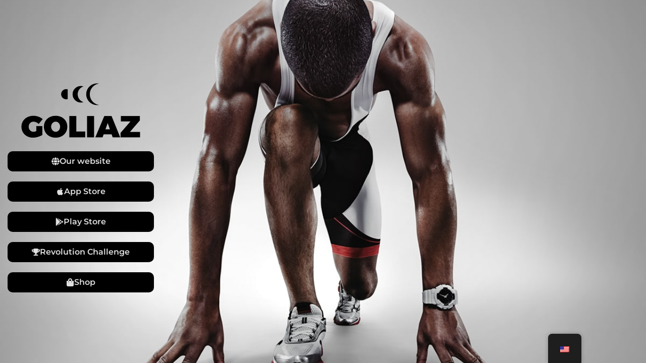

--- FILE ---
content_type: text/css; charset=UTF-8
request_url: https://goliaz.com/wp-content/cache/min/1/wp-content/themes/astra-child/style.css?ver=1769011748
body_size: -271
content:
.webview-hide-menu .ekit-template-content-header{display:none}.webview-hide-menu .ekit-template-content-footer{display:none}

--- FILE ---
content_type: text/css; charset=UTF-8
request_url: https://goliaz.com/wp-content/uploads/elementor/css/post-17575.css?ver=1769011748
body_size: 150
content:
.elementor-kit-17575{--e-global-color-primary:#000000;--e-global-color-secondary:#54595F;--e-global-color-text:#1C1C1C;--e-global-color-accent:#00000033;--e-global-color-2da7b8d:#6EC1E4;--e-global-color-5facdbd9:#7A7A7A;--e-global-color-525b0409:#4054B2;--e-global-color-7333eec:#009B00;--e-global-color-20a7afa6:#1C1C1C;--e-global-color-174fa25a:#DFDFDF;--e-global-color-7c06625:#FFFFFF;--e-global-color-0b8d0d9:#1C1C1C;--e-global-color-da939dd:#FFFFFF;--e-global-typography-primary-font-family:"Montserrat";--e-global-typography-primary-font-size:2em;--e-global-typography-primary-font-weight:600;--e-global-typography-primary-text-transform:uppercase;--e-global-typography-primary-font-style:normal;--e-global-typography-primary-text-decoration:none;--e-global-typography-primary-line-height:1.1em;--e-global-typography-primary-letter-spacing:2.5px;--e-global-typography-secondary-font-size:34px;--e-global-typography-secondary-font-weight:600;--e-global-typography-secondary-text-transform:none;--e-global-typography-secondary-line-height:1.1em;--e-global-typography-secondary-letter-spacing:2.5px;--e-global-typography-text-font-family:"Montserrat";--e-global-typography-text-font-size:16px;--e-global-typography-text-font-weight:400;--e-global-typography-accent-font-family:"Montserrat";--e-global-typography-accent-font-size:16px;--e-global-typography-accent-font-weight:600;--e-global-typography-bfd444e-font-family:"Montserrat";--e-global-typography-bfd444e-font-size:25px;--e-global-typography-bfd444e-font-weight:500;--e-global-typography-bfd444e-line-height:1em;--e-global-typography-bfd444e-letter-spacing:2.5px;background-color:#FFFFFF;font-family:"Montserrat", Montserrat;font-weight:400;}.elementor-kit-17575 a{color:var( --e-global-color-7333eec );}.elementor-kit-17575 h2{font-size:34px;font-weight:600;text-transform:none;line-height:1.1em;}.elementor-section.elementor-section-boxed > .elementor-container{max-width:1140px;}.e-con{--container-max-width:1140px;}{}h1.entry-title{display:var(--page-title-display);}@media(max-width:1024px){.elementor-kit-17575{--e-global-typography-secondary-font-size:2em;--e-global-typography-bfd444e-font-size:1em;}.elementor-section.elementor-section-boxed > .elementor-container{max-width:1024px;}.e-con{--container-max-width:1024px;}}@media(max-width:767px){.elementor-kit-17575{--e-global-typography-primary-font-size:27px;--e-global-typography-secondary-font-size:1.3em;--e-global-typography-text-font-size:16px;--e-global-typography-accent-font-size:1em;--e-global-typography-bfd444e-font-size:1.3em;}.elementor-kit-17575 h1{font-size:22px;}.elementor-section.elementor-section-boxed > .elementor-container{max-width:767px;}.e-con{--container-max-width:767px;}}

--- FILE ---
content_type: text/css; charset=UTF-8
request_url: https://goliaz.com/wp-content/uploads/elementor/css/post-23163.css?ver=1769020485
body_size: 287
content:
.elementor-23163 .elementor-element.elementor-element-2cf9d03 > .elementor-container > .elementor-column > .elementor-widget-wrap{align-content:center;align-items:center;}.elementor-23163 .elementor-element.elementor-element-2cf9d03:not(.elementor-motion-effects-element-type-background), .elementor-23163 .elementor-element.elementor-element-2cf9d03 > .elementor-motion-effects-container > .elementor-motion-effects-layer{background-image:url("https://goliaz.com/wp-content/uploads/2022/03/Website_title.jpg");background-position:center center;background-repeat:no-repeat;background-size:cover;}.elementor-23163 .elementor-element.elementor-element-2cf9d03 > .elementor-background-overlay{background-color:#FFFEFE5E;opacity:0.5;transition:background 0.3s, border-radius 0.3s, opacity 0.3s;}.elementor-23163 .elementor-element.elementor-element-2cf9d03 > .elementor-container{max-width:320px;min-height:100vh;}.elementor-23163 .elementor-element.elementor-element-2cf9d03{overflow:hidden;transition:background 0.3s, border 0.3s, border-radius 0.3s, box-shadow 0.3s;}.elementor-widget-image .widget-image-caption{color:var( --e-global-color-text );font-family:var( --e-global-typography-text-font-family ), Montserrat;font-size:var( --e-global-typography-text-font-size );font-weight:var( --e-global-typography-text-font-weight );}.elementor-23163 .elementor-element.elementor-element-d568088 > .elementor-widget-container{margin:20px 0px 0px 0px;padding:0px 0px 0px 0px;}.elementor-widget-button .elementor-button{background-color:var( --e-global-color-accent );font-family:var( --e-global-typography-accent-font-family ), Montserrat;font-size:var( --e-global-typography-accent-font-size );font-weight:var( --e-global-typography-accent-font-weight );}.elementor-23163 .elementor-element.elementor-element-209b67f .elementor-button{background-color:var( --e-global-color-primary );fill:var( --e-global-color-174fa25a );color:var( --e-global-color-174fa25a );border-radius:10px 10px 10px 10px;}.elementor-23163 .elementor-element.elementor-element-209b67f .elementor-button-content-wrapper{flex-direction:row;}.elementor-23163 .elementor-element.elementor-element-4963b64 .elementor-button{background-color:var( --e-global-color-primary );fill:var( --e-global-color-174fa25a );color:var( --e-global-color-174fa25a );border-radius:10px 10px 10px 10px;}.elementor-23163 .elementor-element.elementor-element-4963b64 .elementor-button-content-wrapper{flex-direction:row;}.elementor-23163 .elementor-element.elementor-element-28c1765 .elementor-button{background-color:var( --e-global-color-primary );fill:var( --e-global-color-174fa25a );color:var( --e-global-color-174fa25a );border-radius:10px 10px 10px 10px;}.elementor-23163 .elementor-element.elementor-element-28c1765 .elementor-button-content-wrapper{flex-direction:row;}.elementor-23163 .elementor-element.elementor-element-afa340a .elementor-button{background-color:var( --e-global-color-primary );fill:var( --e-global-color-174fa25a );color:var( --e-global-color-174fa25a );border-radius:10px 10px 10px 10px;}.elementor-23163 .elementor-element.elementor-element-afa340a .elementor-button-content-wrapper{flex-direction:row;}.elementor-23163 .elementor-element.elementor-element-48fdbf2 .elementor-button{background-color:var( --e-global-color-primary );fill:var( --e-global-color-174fa25a );color:var( --e-global-color-174fa25a );border-radius:10px 10px 10px 10px;}.elementor-23163 .elementor-element.elementor-element-48fdbf2 .elementor-button-content-wrapper{flex-direction:row;}.elementor-23163 .elementor-element.elementor-element-ac3bc03 .elementor-button{background-color:var( --e-global-color-primary );fill:var( --e-global-color-174fa25a );color:var( --e-global-color-174fa25a );border-radius:10px 10px 10px 10px;}.elementor-23163 .elementor-element.elementor-element-ac3bc03 .elementor-button-content-wrapper{flex-direction:row;}@media(max-width:1024px){.elementor-widget-image .widget-image-caption{font-size:var( --e-global-typography-text-font-size );}.elementor-widget-button .elementor-button{font-size:var( --e-global-typography-accent-font-size );}}@media(max-width:767px){.elementor-23163 .elementor-element.elementor-element-2cf9d03:not(.elementor-motion-effects-element-type-background), .elementor-23163 .elementor-element.elementor-element-2cf9d03 > .elementor-motion-effects-container > .elementor-motion-effects-layer{background-image:url("https://goliaz.com/wp-content/uploads/2022/03/Mobile_fullscreen.jpg");background-position:center center;background-size:cover;}.elementor-23163 .elementor-element.elementor-element-2cf9d03 > .elementor-container{min-height:100vh;}.elementor-23163 .elementor-element.elementor-element-2cf9d03{padding:0% 0% 0% 0%;}.elementor-23163 .elementor-element.elementor-element-5ae7b84{width:100%;}.elementor-widget-image .widget-image-caption{font-size:var( --e-global-typography-text-font-size );}.elementor-23163 .elementor-element.elementor-element-d568088 > .elementor-widget-container{margin:90px 0px 0px 0px;}.elementor-23163 .elementor-element.elementor-element-d568088{text-align:center;}.elementor-widget-button .elementor-button{font-size:var( --e-global-typography-accent-font-size );}.elementor-23163 .elementor-element.elementor-element-209b67f > .elementor-widget-container{margin:0em 2em 0em 2em;}.elementor-23163 .elementor-element.elementor-element-4963b64 > .elementor-widget-container{margin:0em 1em 0em 1em;}.elementor-23163 .elementor-element.elementor-element-28c1765 > .elementor-widget-container{margin:0em 1em 0em 1em;}.elementor-23163 .elementor-element.elementor-element-afa340a > .elementor-widget-container{margin:0em 1em 0em 1em;}.elementor-23163 .elementor-element.elementor-element-48fdbf2 > .elementor-widget-container{margin:0em 1em 0em 1em;}.elementor-23163 .elementor-element.elementor-element-ac3bc03 > .elementor-widget-container{margin:0em 1em 0em 1em;}}